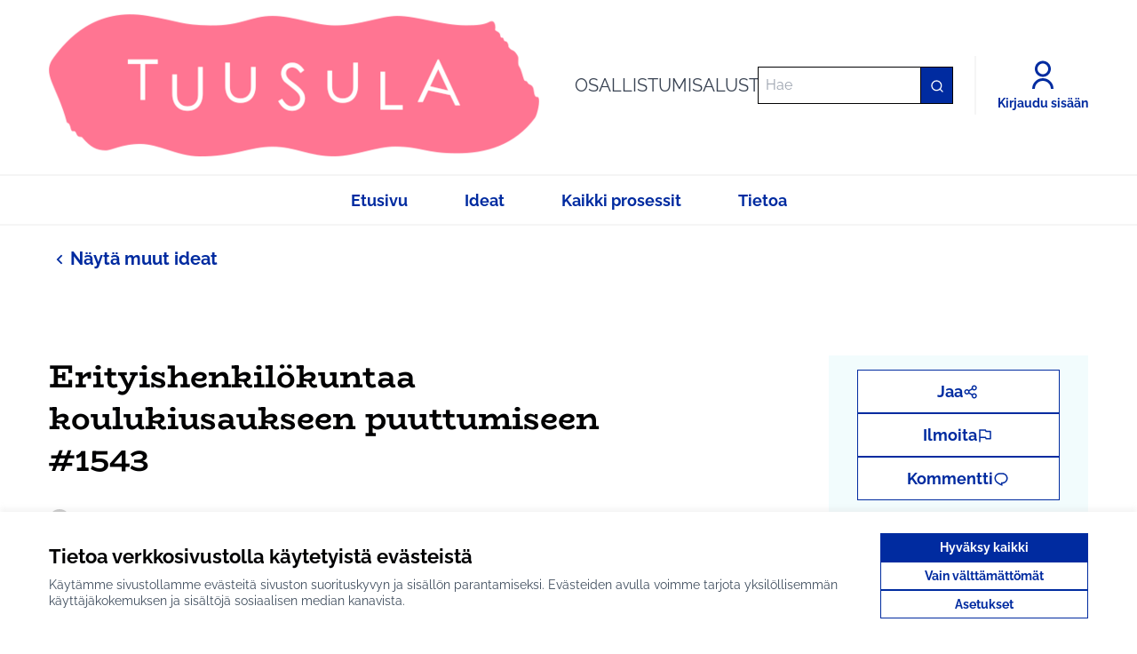

--- FILE ---
content_type: text/javascript; charset=utf-8
request_url: https://osallistu.tuusula.fi/comments?commentable_gid=eyJfcmFpbHMiOnsibWVzc2FnZSI6IkJBaEpJanhuYVdRNkx5OWtaV05wWkdsdExYUjFkWE4xYkdFdlJHVmphV1JwYlRvNlVISnZjRzl6WVd4ek9qcFFjbTl3YjNOaGJDOHhOVFF6QmpvR1JWUT0iLCJleHAiOm51bGwsInB1ciI6ImRlZmF1bHQifX0%3D--50eddae3c19a06582b2b3f8b9fff03260bf98b71&root_depth=0&order=older
body_size: 1625
content:
(function() {
  var rootCommentableId = "comments-for-Proposal-1543";

  var $comments = $("#" + rootCommentableId);
  var component = $comments.data("comments");

  $(".loading-comments").addClass("hidden");
  var commentsIds = [];
  var commentId = 740;
  commentsIds.push(commentId);
  var commentHtml = '<div class=\"comment-thread\" role=\"region\">\n  <div id=\"comment_740\" class=\"comment relative\" role=\"comment\" data-comment-id=\"740\">\n  \n    <div class=\"comment__moderated\">\n  Kommentti moderoitu 25.09.2025 17:16\n<\/div>\n\n\n  \n  \n\n  \n<\/div>\n\n<\/div>\n\n';
  var inReplyTo = null;

  var $comment = $("#comment_" + commentId);
  if (1 > $comment.length) {
    if (inReplyTo) {
      component.addReply(inReplyTo, commentHtml);
    } else {
      component.addThread(commentHtml);
    }
  }
  if (commentsIds.length) {
    Rails.fire(document, "comments:loaded", {
      commentsIds: commentsIds
    });
  }

  // Update the comments count
  $(".comments-count", $comments).text("0 kommenttia");
}());
